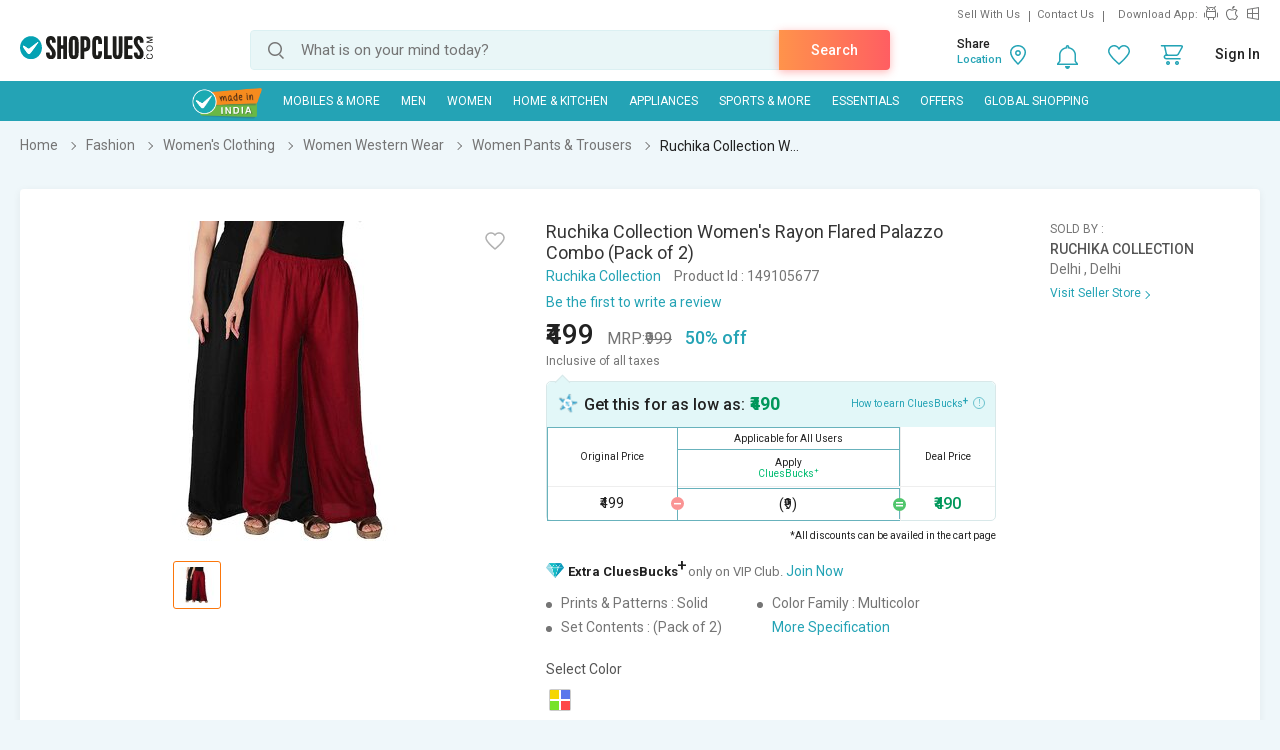

--- FILE ---
content_type: text/html; charset=UTF-8
request_url: https://www.shopclues.com/ajaxCall/Adzone_Products?category_id=2042
body_size: -24
content:
{"response_time":0.007878780364990234,"message":"","status":200,"response":{"error":["Invalid input"]}}

--- FILE ---
content_type: text/html; charset=UTF-8
request_url: https://www.shopclues.com/ajaxCall/gettoken
body_size: -86
content:
7133d084d4e545c4ea16ba240bf37a7c

--- FILE ---
content_type: text/html; charset=UTF-8
request_url: https://www.shopclues.com/ajaxCall/pdpBigsale?pid=149105677
body_size: 1127
content:


       
{"status":"1","msg":"success","main_category_id":"2042","main_cateory_name":"Women Pants & Trousers","main_category_seo_path":"womens-pants-and-trousers.html","id_path":"87\/90\/8310\/2042","filters":[{"title":"Best Selling Products in Women Pants & Trousers","filter_string":"cat_id=2042&sort_by=bestsellers&sort_order=desc&scl=1","new_filter_string":"sort_by=bestsellers&sort_order=desc&scl=1","type":"leaf","catid":"2042","seo_name":"womens-pants-and-trousers"},{"title":"More Products with min 40% Off","filter_string":"cat_id=87&df[]=41.00-60.00&df[]=61.00-80.00&df[]=80.00-100.00&fsrc=discount_percentage&scl=1","new_filter_string":"df[]=41.00-60.00&df[]=61.00-80.00&df[]=80.00-100.00&fsrc=discount_percentage&scl=1","type":"meta","catid":"87","seo_name":"fashion"},{"title":"Best Selling Products in Women's Clothing","filter_string":"cat_id=90&sort_by=bestsellers&sort_order=desc&scl=1","new_filter_string":"sort_by=bestsellers&sort_order=desc&scl=1","type":"sub","catid":"90","seo_name":"womens-apparel"},{"title":"New Arrivals in Fashion","filter_string":"cat_id=87&sort_by=newarrivals&sort_order=desc&scl=1","new_filter_string":"sort_by=newarrivals&sort_order=desc&scl=1","type":"meta","catid":"87","seo_name":"fashion"}]}

--- FILE ---
content_type: text/html; charset=UTF-8
request_url: https://www.shopclues.com/ajaxCall/total_cb?user_id=0&user_segment=default&price=499&list_price=999&product_id=149105677
body_size: 1213
content:
{"response_time":0.016919851303101,"message":"","status":200,"response":{"cb_balance_details":{"non_expiry_cb":0,"partial_cb":"1000","expiry_cb":0,"user_total_cb":"1000","cb_plus_total":"1000","non_cb_plus_total":0,"user_applicable_configurations":{"object_key":"US","object_value":"default","percent":"2","flat":"0","max_cap":"200","user_segment":"default","hash_key":"default","possible_user_applicable_configurations":{"default":{"object_key":"US","object_value":"default","percent":"2","flat":"0","max_cap":"200","user_segment":"default","hash_key":"default","user_cb_applicable_data":{"user_total_cb_applicable":9,"non_expiry_cb_applicable":0,"partial_cb_applicable":9,"expiry_cb_applicable":0,"cb_plus_total_applicable":9,"non_cb_plus_total_applicable":0,"cb_plus_requested_applicable":9,"segment_msg":"Get upto 2% instant discount (Expires in 10 Days).","default_msg":"Discounted Price \u20b9490"}}},"cb_plus_total_applicable":9,"cb_plus_requested_applicable":9},"user_cb_applicable_data":{"user_total_cb_applicable":9,"non_expiry_cb_applicable":0,"partial_cb_applicable":9,"expiry_cb_applicable":0,"cb_plus_total_applicable":9,"non_cb_plus_total_applicable":0,"cb_plus_requested_applicable":9,"segment_msg":"Get upto 2% instant discount (Expires in 10 Days).","default_msg":"Discounted Price \u20b9490","cb_percent":1}}}}

--- FILE ---
content_type: text/html; charset=UTF-8
request_url: https://www.shopclues.com/ajaxCall/moreProducts?catId=2042&filters=cat_id%3D2042%26sort_by%3Dbestsellers%26sort_order%3Ddesc%26scl%3D1&start=0&limit=11&fl_cal=1&page_type=PDP&page=2
body_size: 44427
content:
{"status":"success","breadcrumb":"Fashion\/\/\/Women's Clothing\/\/\/Women Western Wear\/\/\/Women Pants & Trousers","metadata":{"id_path":"87\/90\/8310\/2042","plp_product_title_h1":"Women Palazzo Pants & Trousers","meta_keywords":"formal pants for women, buy online tousers for women @ best prices in india","meta_description":"Buy Palazzo pants & Trousers for women at best price in India. Shop for casual trousers, printed palazzo, cotton palazzo, designer palazzo and many more at shopclues. Avail COD & Free shipping.","page_title":"Women Palazzo Pants : Buy Trousers and Palazzos for Women Online | Shopclues.com","category":"Women Pants & Trousers","is_deal_category":"N","n_max":"50"},"Type":"c","object_id":"2042","cat_type":"p","is_c1x_enabled":1,"meta_seo_name":"fashion","response":{"items_per_page":24,"products_count":686,"next_cursor_mark":"QW9OaFlDa3hNelEwTXpNNE16az0=","products":[{"product_id":153286945,"is_cod":"N","category_id":2042,"seo_name":"29k-pack-of-1-red-rayon-palazzo-me-rp-red-153286945","list_price":999,"price_see_inside":false,"deal_inside_badge":false,"special_offer_badge":false,"freebee_inside":false,"free_shipping":"Y","company_id":1080686,"product":"29K Pack of 1 Red Rayon Palazzo - (ME-RP-Red)","price":499,"third_price":109,"image_url":"images1\/thumbnails\/116862\/320\/320\/153286945-116862968-1672902894.jpg","product_in_wishlist":0,"image_url160_1":"https:\/\/cdn2.shopclues.com\/images\/no_image.gif","image_url160":"https:\/\/cdn2.shopclues.com\/images1\/thumbnails\/116862\/160\/160\/153286945-116862968-1672902894.jpg","image_url820":"https:\/\/cdn2.shopclues.com\/images1\/thumbnails\/116862\/820\/1\/153286945-116862968-1672902894.jpg","image_url640":"https:\/\/cdn2.shopclues.com\/images1\/thumbnails\/116862\/640\/1\/153286945-116862968-1672902894.jpg","image_url320":"https:\/\/cdn2.shopclues.com\/images1\/thumbnails\/116862\/320\/320\/153286945-116862968-1672902894.jpg","image_url200":"https:\/\/cdn2.shopclues.com\/images1\/thumbnails\/116862\/320\/320\/153286945-116862968-1672902894.jpg","image_url280":"https:\/\/cdn2.shopclues.com\/images1\/thumbnails\/116862\/280\/1\/153286945-116862968-1672902894.jpg","image_url320new":"https:\/\/cdn2.shopclues.com\/images1\/thumbnails\/116862\/320\/320\/153286945-116862968-1672902894.jpg","average_rating":4,"is_new":false,"mobile_boost_index":9999999999,"is_wholesale_product":false,"wholesale_type":false,"min_qty":0,"retail_price":0,"master_seo_name":"29k-pack-of-1-red-rayon-palazzo-me-rp-red-153286945","minimum_child_price":109,"master_product_id":0,"product_badge":0,"product_amount_available":1,"variant":1,"product_on_bulk_discount":0,"min_price_label":"","badges_info":[],"discount_percentage":89,"is_similar_product":1,"tracking":"O","super_price_pdp_feature":1,"coupon_details":[],"cluesbucks_plus":2,"cluesbucks":0,"super_price":107,"super_percentage":89,"show_express_badge":1},{"product_id":153286941,"is_cod":"N","category_id":2042,"seo_name":"29k-pack-of-1-maroon-cotton-palazzo-me-cp-mrn-001-153286941","list_price":999,"price_see_inside":false,"deal_inside_badge":false,"special_offer_badge":false,"freebee_inside":false,"free_shipping":"Y","company_id":1080686,"product":"29K Pack of 1 Maroon Cotton Palazzo - (ME-CP-MRN-001)","price":899,"third_price":79,"image_url":"images1\/thumbnails\/116862\/320\/320\/153286941-116862963-1672902875.jpg","product_in_wishlist":0,"image_url160_1":"https:\/\/cdn2.shopclues.com\/images\/no_image.gif","image_url160":"https:\/\/cdn2.shopclues.com\/images1\/thumbnails\/116862\/160\/160\/153286941-116862963-1672902875.jpg","image_url820":"https:\/\/cdn2.shopclues.com\/images1\/thumbnails\/116862\/820\/1\/153286941-116862963-1672902875.jpg","image_url640":"https:\/\/cdn2.shopclues.com\/images1\/thumbnails\/116862\/640\/1\/153286941-116862963-1672902875.jpg","image_url320":"https:\/\/cdn2.shopclues.com\/images1\/thumbnails\/116862\/320\/320\/153286941-116862963-1672902875.jpg","image_url200":"https:\/\/cdn2.shopclues.com\/images1\/thumbnails\/116862\/320\/320\/153286941-116862963-1672902875.jpg","image_url280":"https:\/\/cdn2.shopclues.com\/images1\/thumbnails\/116862\/280\/1\/153286941-116862963-1672902875.jpg","image_url320new":"https:\/\/cdn2.shopclues.com\/images1\/thumbnails\/116862\/320\/320\/153286941-116862963-1672902875.jpg","average_rating":3.7,"is_new":false,"mobile_boost_index":9999999999,"is_wholesale_product":false,"wholesale_type":false,"min_qty":0,"retail_price":0,"master_seo_name":"29k-pack-of-1-maroon-cotton-palazzo-me-cp-mrn-001-153286941","minimum_child_price":79,"master_product_id":0,"product_badge":0,"product_amount_available":1,"variant":1,"product_on_bulk_discount":0,"min_price_label":"","badges_info":[],"discount_percentage":92,"is_similar_product":0,"tracking":"O","super_price_pdp_feature":1,"coupon_details":[],"cluesbucks_plus":1,"cluesbucks":0,"super_price":78,"super_percentage":92,"show_express_badge":1},{"product_id":153286935,"is_cod":"N","category_id":2042,"seo_name":"29k-pack-of-1-beige-rayon-palazzo-me-rp-skn-153286935","list_price":999,"price_see_inside":false,"deal_inside_badge":false,"special_offer_badge":false,"freebee_inside":false,"free_shipping":"Y","company_id":1080686,"product":"29K Pack of 1 Beige Rayon Palazzo - (ME-RP-Skn)","price":499,"third_price":99,"image_url":"images1\/thumbnails\/116862\/320\/320\/153286935-116862953-1672902846.jpg","product_in_wishlist":0,"image_url160_1":"https:\/\/cdn2.shopclues.com\/images\/no_image.gif","image_url160":"https:\/\/cdn2.shopclues.com\/images1\/thumbnails\/116862\/160\/160\/153286935-116862953-1672902846.jpg","image_url820":"https:\/\/cdn2.shopclues.com\/images1\/thumbnails\/116862\/820\/1\/153286935-116862953-1672902846.jpg","image_url640":"https:\/\/cdn2.shopclues.com\/images1\/thumbnails\/116862\/640\/1\/153286935-116862953-1672902846.jpg","image_url320":"https:\/\/cdn2.shopclues.com\/images1\/thumbnails\/116862\/320\/320\/153286935-116862953-1672902846.jpg","image_url200":"https:\/\/cdn2.shopclues.com\/images1\/thumbnails\/116862\/320\/320\/153286935-116862953-1672902846.jpg","image_url280":"https:\/\/cdn2.shopclues.com\/images1\/thumbnails\/116862\/280\/1\/153286935-116862953-1672902846.jpg","image_url320new":"https:\/\/cdn2.shopclues.com\/images1\/thumbnails\/116862\/320\/320\/153286935-116862953-1672902846.jpg","average_rating":5,"is_new":false,"mobile_boost_index":9999999999,"is_wholesale_product":false,"wholesale_type":false,"min_qty":0,"retail_price":0,"master_seo_name":"29k-pack-of-1-beige-rayon-palazzo-me-rp-skn-153286935","minimum_child_price":99,"master_product_id":0,"product_badge":0,"product_amount_available":1,"variant":1,"product_on_bulk_discount":0,"min_price_label":"","badges_info":[],"discount_percentage":90,"is_similar_product":1,"tracking":"O","super_price_pdp_feature":1,"coupon_details":[],"cluesbucks_plus":1,"cluesbucks":0,"super_price":98,"super_percentage":90,"show_express_badge":0},{"product_id":153286942,"is_cod":"N","category_id":2042,"seo_name":"29k-pack-of-1-navy-blue-cotton-palazzo-me-cp-navy-001-153286942","list_price":999,"price_see_inside":false,"deal_inside_badge":false,"special_offer_badge":false,"freebee_inside":false,"free_shipping":"Y","company_id":1080686,"product":"29K Pack of 1 Navy Blue Cotton Palazzo - (ME-CP-NAVY-001)","price":339,"third_price":0,"image_url":"images1\/thumbnails\/116862\/320\/320\/153286942-116862964-1672902880.jpg","product_in_wishlist":0,"image_url160_1":"https:\/\/cdn2.shopclues.com\/images\/no_image.gif","image_url160":"https:\/\/cdn2.shopclues.com\/images1\/thumbnails\/116862\/160\/160\/153286942-116862964-1672902880.jpg","image_url820":"https:\/\/cdn2.shopclues.com\/images1\/thumbnails\/116862\/820\/1\/153286942-116862964-1672902880.jpg","image_url640":"https:\/\/cdn2.shopclues.com\/images1\/thumbnails\/116862\/640\/1\/153286942-116862964-1672902880.jpg","image_url320":"https:\/\/cdn2.shopclues.com\/images1\/thumbnails\/116862\/320\/320\/153286942-116862964-1672902880.jpg","image_url200":"https:\/\/cdn2.shopclues.com\/images1\/thumbnails\/116862\/320\/320\/153286942-116862964-1672902880.jpg","image_url280":"https:\/\/cdn2.shopclues.com\/images1\/thumbnails\/116862\/280\/1\/153286942-116862964-1672902880.jpg","image_url320new":"https:\/\/cdn2.shopclues.com\/images1\/thumbnails\/116862\/320\/320\/153286942-116862964-1672902880.jpg","average_rating":3.2,"is_new":false,"mobile_boost_index":9999999999,"is_wholesale_product":false,"wholesale_type":false,"min_qty":0,"retail_price":0,"master_seo_name":"29k-pack-of-1-navy-blue-cotton-palazzo-me-cp-navy-001-153286942","minimum_child_price":339,"master_product_id":0,"product_badge":0,"product_amount_available":1,"variant":1,"product_on_bulk_discount":0,"min_price_label":"","badges_info":[],"discount_percentage":66,"is_similar_product":1,"tracking":"O","super_price_pdp_feature":1,"coupon_details":[],"cluesbucks_plus":6,"cluesbucks":0,"super_price":333,"super_percentage":66,"show_express_badge":1},{"product_id":153286946,"is_cod":"N","category_id":2042,"seo_name":"29k-pack-of-1-white-rayon-palazzo-me-rp-wht-153286946","list_price":999,"price_see_inside":false,"deal_inside_badge":false,"special_offer_badge":false,"freebee_inside":false,"free_shipping":"Y","company_id":1080686,"product":"29K Pack of 1 White Rayon Palazzo - (ME-RP-Wht)","price":499,"third_price":109,"image_url":"images1\/thumbnails\/116862\/320\/320\/153286946-116862970-1672902899.jpg","product_in_wishlist":0,"image_url160_1":"https:\/\/cdn2.shopclues.com\/images\/no_image.gif","image_url160":"https:\/\/cdn2.shopclues.com\/images1\/thumbnails\/116862\/160\/160\/153286946-116862970-1672902899.jpg","image_url820":"https:\/\/cdn2.shopclues.com\/images1\/thumbnails\/116862\/820\/1\/153286946-116862970-1672902899.jpg","image_url640":"https:\/\/cdn2.shopclues.com\/images1\/thumbnails\/116862\/640\/1\/153286946-116862970-1672902899.jpg","image_url320":"https:\/\/cdn2.shopclues.com\/images1\/thumbnails\/116862\/320\/320\/153286946-116862970-1672902899.jpg","image_url200":"https:\/\/cdn2.shopclues.com\/images1\/thumbnails\/116862\/320\/320\/153286946-116862970-1672902899.jpg","image_url280":"https:\/\/cdn2.shopclues.com\/images1\/thumbnails\/116862\/280\/1\/153286946-116862970-1672902899.jpg","image_url320new":"https:\/\/cdn2.shopclues.com\/images1\/thumbnails\/116862\/320\/320\/153286946-116862970-1672902899.jpg","average_rating":5,"is_new":false,"mobile_boost_index":9999999999,"is_wholesale_product":false,"wholesale_type":false,"min_qty":0,"retail_price":0,"master_seo_name":"29k-pack-of-1-white-rayon-palazzo-me-rp-wht-153286946","minimum_child_price":109,"master_product_id":0,"product_badge":0,"product_amount_available":1,"variant":1,"product_on_bulk_discount":0,"min_price_label":"","badges_info":[],"discount_percentage":89,"is_similar_product":1,"tracking":"O","super_price_pdp_feature":1,"coupon_details":[],"cluesbucks_plus":2,"cluesbucks":0,"super_price":107,"super_percentage":89,"show_express_badge":1},{"product_id":153286937,"is_cod":"N","category_id":2042,"seo_name":"29k-pack-of-1-black-rayon-palazzo-me-rp-blk-153286937","list_price":999,"price_see_inside":false,"deal_inside_badge":false,"special_offer_badge":false,"freebee_inside":false,"free_shipping":"Y","company_id":1080686,"product":"29K Pack of 1 Black Rayon Palazzo - (ME-RP-Blk)","price":499,"third_price":109,"image_url":"images1\/thumbnails\/116862\/320\/320\/153286937-116862956-1672902854.jpg","product_in_wishlist":0,"image_url160_1":"https:\/\/cdn2.shopclues.com\/images\/no_image.gif","image_url160":"https:\/\/cdn2.shopclues.com\/images1\/thumbnails\/116862\/160\/160\/153286937-116862956-1672902854.jpg","image_url820":"https:\/\/cdn2.shopclues.com\/images1\/thumbnails\/116862\/820\/1\/153286937-116862956-1672902854.jpg","image_url640":"https:\/\/cdn2.shopclues.com\/images1\/thumbnails\/116862\/640\/1\/153286937-116862956-1672902854.jpg","image_url320":"https:\/\/cdn2.shopclues.com\/images1\/thumbnails\/116862\/320\/320\/153286937-116862956-1672902854.jpg","image_url200":"https:\/\/cdn2.shopclues.com\/images1\/thumbnails\/116862\/320\/320\/153286937-116862956-1672902854.jpg","image_url280":"https:\/\/cdn2.shopclues.com\/images1\/thumbnails\/116862\/280\/1\/153286937-116862956-1672902854.jpg","image_url320new":"https:\/\/cdn2.shopclues.com\/images1\/thumbnails\/116862\/320\/320\/153286937-116862956-1672902854.jpg","average_rating":4,"is_new":false,"mobile_boost_index":9999999999,"is_wholesale_product":false,"wholesale_type":false,"min_qty":0,"retail_price":0,"master_seo_name":"29k-pack-of-1-black-rayon-palazzo-me-rp-blk-153286937","minimum_child_price":109,"master_product_id":0,"product_badge":0,"product_amount_available":1,"variant":1,"product_on_bulk_discount":0,"min_price_label":"","badges_info":[],"discount_percentage":89,"is_similar_product":1,"tracking":"O","super_price_pdp_feature":1,"coupon_details":[],"cluesbucks_plus":2,"cluesbucks":0,"super_price":107,"super_percentage":89,"show_express_badge":1},{"product_id":145571787,"is_cod":"Y","category_id":2042,"seo_name":"womens-stretchable-printed-casual-wear-palazzos-145571787","list_price":599,"price_see_inside":false,"deal_inside_badge":false,"special_offer_badge":false,"freebee_inside":false,"free_shipping":"N","company_id":413919,"product":"Women's Stretchable Printed  Casual Wear Palazzos","price":249,"third_price":0,"image_url":"images1\/thumbnails\/99445\/320\/320\/145571787-99445444-1581612956.jpg","product_in_wishlist":0,"image_url160_1":"https:\/\/cdn2.shopclues.com\/images\/no_image.gif","image_url160":"https:\/\/cdn2.shopclues.com\/images1\/thumbnails\/99445\/160\/160\/145571787-99445444-1581612956.jpg","image_url820":"https:\/\/cdn2.shopclues.com\/images1\/thumbnails\/99445\/820\/1\/145571787-99445444-1581612956.jpg","image_url640":"https:\/\/cdn2.shopclues.com\/images1\/thumbnails\/99445\/640\/1\/145571787-99445444-1581612956.jpg","image_url320":"https:\/\/cdn2.shopclues.com\/images1\/thumbnails\/99445\/320\/320\/145571787-99445444-1581612956.jpg","image_url200":"https:\/\/cdn2.shopclues.com\/images1\/thumbnails\/99445\/320\/320\/145571787-99445444-1581612956.jpg","image_url280":"https:\/\/cdn2.shopclues.com\/images1\/thumbnails\/99445\/280\/1\/145571787-99445444-1581612956.jpg","image_url320new":"https:\/\/cdn2.shopclues.com\/images1\/thumbnails\/99445\/320\/320\/145571787-99445444-1581612956.jpg","average_rating":5,"is_new":false,"mobile_boost_index":9999999999,"is_wholesale_product":false,"wholesale_type":false,"min_qty":0,"retail_price":0,"master_seo_name":"womens-stretchable-printed-casual-wear-palazzos-145571787","minimum_child_price":249,"master_product_id":0,"product_badge":0,"product_amount_available":1,"variant":1,"product_on_bulk_discount":0,"min_price_label":"","badges_info":[],"discount_percentage":58,"is_similar_product":0,"tracking":"O","super_price_pdp_feature":1,"coupon_details":[],"cluesbucks_plus":4,"cluesbucks":0,"super_price":245,"super_percentage":59,"show_express_badge":0},{"product_id":145846833,"is_cod":"Y","category_id":2042,"seo_name":"uner-printed-palazzo-for-women-on-249-145846833","list_price":599,"price_see_inside":false,"deal_inside_badge":false,"special_offer_badge":false,"freebee_inside":false,"free_shipping":"N","company_id":413919,"product":"Uner printed palazzo for women on 249","price":249,"third_price":0,"image_url":"images1\/thumbnails\/99792\/320\/320\/145846833-99792464-1562188327.jpg","product_in_wishlist":0,"image_url160_1":"https:\/\/cdn2.shopclues.com\/images\/no_image.gif","image_url160":"https:\/\/cdn2.shopclues.com\/images1\/thumbnails\/99792\/160\/160\/145846833-99792464-1562188327.jpg","image_url820":"https:\/\/cdn2.shopclues.com\/images1\/thumbnails\/99792\/820\/1\/145846833-99792464-1562188327.jpg","image_url640":"https:\/\/cdn2.shopclues.com\/images1\/thumbnails\/99792\/640\/1\/145846833-99792464-1562188327.jpg","image_url320":"https:\/\/cdn2.shopclues.com\/images1\/thumbnails\/99792\/320\/320\/145846833-99792464-1562188327.jpg","image_url200":"https:\/\/cdn2.shopclues.com\/images1\/thumbnails\/99792\/320\/320\/145846833-99792464-1562188327.jpg","image_url280":"https:\/\/cdn2.shopclues.com\/images1\/thumbnails\/99792\/280\/1\/145846833-99792464-1562188327.jpg","image_url320new":"https:\/\/cdn2.shopclues.com\/images1\/thumbnails\/99792\/320\/320\/145846833-99792464-1562188327.jpg","average_rating":0,"is_new":false,"mobile_boost_index":9999999999,"is_wholesale_product":false,"wholesale_type":false,"min_qty":0,"retail_price":0,"master_seo_name":"uner-printed-palazzo-for-women-on-249-145846833","minimum_child_price":249,"master_product_id":0,"product_badge":0,"product_amount_available":1,"variant":1,"product_on_bulk_discount":0,"min_price_label":"","badges_info":[],"discount_percentage":58,"is_similar_product":0,"tracking":"O","super_price_pdp_feature":1,"coupon_details":[],"cluesbucks_plus":4,"cluesbucks":0,"super_price":245,"super_percentage":59,"show_express_badge":0},{"product_id":101983482,"is_cod":"N","category_id":2042,"seo_name":"womens-flarred-white-palazzo-pants-free-size-soft-pallazzo-ethic-western-fits-free-size-1","list_price":0,"price_see_inside":false,"deal_inside_badge":false,"special_offer_badge":false,"freebee_inside":false,"free_shipping":"Y","company_id":9691,"product":"Womens Flarred White Palazzo Pants Free Size Soft Pallazzo Ethic \/ Western Fits Free Size","price":1190,"third_price":0,"image_url":"images1\/thumbnails\/14347\/320\/320\/101983482-14347710-1682756110.jpg","product_in_wishlist":0,"image_url160_1":"https:\/\/cdn2.shopclues.com\/images\/no_image.gif","image_url160":"https:\/\/cdn2.shopclues.com\/images1\/thumbnails\/14347\/160\/160\/101983482-14347710-1682756110.jpg","image_url820":"https:\/\/cdn2.shopclues.com\/images1\/thumbnails\/14347\/820\/1\/101983482-14347710-1682756110.jpg","image_url640":"https:\/\/cdn2.shopclues.com\/images1\/thumbnails\/14347\/640\/1\/101983482-14347710-1682756110.jpg","image_url320":"https:\/\/cdn2.shopclues.com\/images1\/thumbnails\/14347\/320\/320\/101983482-14347710-1682756110.jpg","image_url200":"https:\/\/cdn2.shopclues.com\/images1\/thumbnails\/14347\/320\/320\/101983482-14347710-1682756110.jpg","image_url280":"https:\/\/cdn2.shopclues.com\/images1\/thumbnails\/14347\/280\/1\/101983482-14347710-1682756110.jpg","image_url320new":"https:\/\/cdn2.shopclues.com\/images1\/thumbnails\/14347\/320\/320\/101983482-14347710-1682756110.jpg","average_rating":0,"is_new":false,"mobile_boost_index":9999999999,"is_wholesale_product":false,"wholesale_type":false,"min_qty":0,"retail_price":0,"master_seo_name":"womens-flarred-white-palazzo-pants-free-size-soft-pallazzo-ethic-western-fits-free-size-1","minimum_child_price":1190,"master_product_id":0,"product_badge":0,"product_amount_available":1,"variant":1,"product_on_bulk_discount":0,"min_price_label":"","badges_info":[],"discount_percentage":0,"is_similar_product":0,"tracking":"O","super_price_pdp_feature":1,"coupon_details":[],"cluesbucks_plus":23,"cluesbucks":0,"super_price":1167,"super_percentage":0,"show_express_badge":0},{"product_id":122500184,"is_cod":"Y","category_id":2042,"seo_name":"miss-chase-navy-plain-pant-for-women-122500184","list_price":1249,"price_see_inside":false,"deal_inside_badge":false,"special_offer_badge":false,"freebee_inside":false,"free_shipping":"Y","company_id":5771,"product":"Miss Chase Navy Plain Pant For Women","price":579,"third_price":0,"image_url":"images1\/thumbnails\/63030\/320\/320\/122500184-63030351-1653767629.jpg","product_in_wishlist":0,"image_url160_1":"https:\/\/cdn2.shopclues.com\/images\/no_image.gif","image_url160":"https:\/\/cdn2.shopclues.com\/images1\/thumbnails\/63030\/160\/160\/122500184-63030351-1653767629.jpg","image_url820":"https:\/\/cdn2.shopclues.com\/images1\/thumbnails\/63030\/820\/1\/122500184-63030351-1653767629.jpg","image_url640":"https:\/\/cdn2.shopclues.com\/images1\/thumbnails\/63030\/640\/1\/122500184-63030351-1653767629.jpg","image_url320":"https:\/\/cdn2.shopclues.com\/images1\/thumbnails\/63030\/320\/320\/122500184-63030351-1653767629.jpg","image_url200":"https:\/\/cdn2.shopclues.com\/images1\/thumbnails\/63030\/320\/320\/122500184-63030351-1653767629.jpg","image_url280":"https:\/\/cdn2.shopclues.com\/images1\/thumbnails\/63030\/280\/1\/122500184-63030351-1653767629.jpg","image_url320new":"https:\/\/cdn2.shopclues.com\/images1\/thumbnails\/63030\/320\/320\/122500184-63030351-1653767629.jpg","average_rating":0,"is_new":false,"mobile_boost_index":9999999999,"is_wholesale_product":false,"wholesale_type":false,"min_qty":0,"retail_price":0,"master_seo_name":"miss-chase-navy-plain-pant-for-women-122500184","minimum_child_price":579,"master_product_id":0,"product_badge":0,"product_amount_available":1,"variant":1,"product_on_bulk_discount":0,"min_price_label":"","badges_info":[],"discount_percentage":54,"is_similar_product":0,"tracking":"O","super_price_pdp_feature":1,"coupon_details":[],"cluesbucks_plus":11,"cluesbucks":0,"super_price":568,"super_percentage":54,"show_express_badge":0},{"product_id":130502205,"is_cod":"Y","category_id":2042,"seo_name":"niomi-polyester-and-cotton-stylish-plazoo-for-women-girl-130502205","list_price":1599,"price_see_inside":false,"deal_inside_badge":false,"special_offer_badge":false,"freebee_inside":false,"free_shipping":"N","company_id":305044,"product":"NIOMI  Polyester  Cotton Stylish Plazoo For Women \/ Girl","price":699,"third_price":0,"image_url":"images1\/thumbnails\/73873\/320\/320\/130502205-73873950-1653738835.jpg","product_in_wishlist":0,"image_url160_1":"https:\/\/cdn2.shopclues.com\/images\/no_image.gif","image_url160":"https:\/\/cdn2.shopclues.com\/images1\/thumbnails\/73873\/160\/160\/130502205-73873950-1653738835.jpg","image_url820":"https:\/\/cdn2.shopclues.com\/images1\/thumbnails\/73873\/820\/1\/130502205-73873950-1653738835.jpg","image_url640":"https:\/\/cdn2.shopclues.com\/images1\/thumbnails\/73873\/640\/1\/130502205-73873950-1653738835.jpg","image_url320":"https:\/\/cdn2.shopclues.com\/images1\/thumbnails\/73873\/320\/320\/130502205-73873950-1653738835.jpg","image_url200":"https:\/\/cdn2.shopclues.com\/images1\/thumbnails\/73873\/320\/320\/130502205-73873950-1653738835.jpg","image_url280":"https:\/\/cdn2.shopclues.com\/images1\/thumbnails\/73873\/280\/1\/130502205-73873950-1653738835.jpg","image_url320new":"https:\/\/cdn2.shopclues.com\/images1\/thumbnails\/73873\/320\/320\/130502205-73873950-1653738835.jpg","average_rating":0,"is_new":false,"mobile_boost_index":9999999999,"is_wholesale_product":false,"wholesale_type":false,"min_qty":0,"retail_price":0,"master_seo_name":"niomi-polyester-and-cotton-stylish-plazoo-for-women-girl-130502205","minimum_child_price":699,"master_product_id":0,"product_badge":0,"product_amount_available":1,"variant":1,"product_on_bulk_discount":0,"min_price_label":"","badges_info":[],"discount_percentage":56,"is_similar_product":0,"tracking":"O","super_price_pdp_feature":1,"coupon_details":[],"cluesbucks_plus":13,"cluesbucks":0,"super_price":686,"super_percentage":57,"show_express_badge":0},{"product_id":133771120,"is_cod":"Y","category_id":2042,"seo_name":"womens-cotton-slub-comfortable-plain-readymade-formal-ethnic-cigratte-pant-trouser-133771120","list_price":1150,"price_see_inside":false,"deal_inside_badge":false,"special_offer_badge":false,"freebee_inside":false,"free_shipping":"Y","company_id":13533,"product":"Womens Cotton Slub Comfortable Plain Readymade Formal Ethnic Cigratte Pant Trouser","price":699,"third_price":0,"image_url":"images1\/thumbnails\/78367\/320\/320\/133771120-78367776-1662529336.jpg","product_in_wishlist":0,"image_url160_1":"https:\/\/cdn2.shopclues.com\/images\/no_image.gif","image_url160":"https:\/\/cdn2.shopclues.com\/images1\/thumbnails\/78367\/160\/160\/133771120-78367776-1662529336.jpg","image_url820":"https:\/\/cdn2.shopclues.com\/images1\/thumbnails\/78367\/820\/1\/133771120-78367776-1662529336.jpg","image_url640":"https:\/\/cdn2.shopclues.com\/images1\/thumbnails\/78367\/640\/1\/133771120-78367776-1662529336.jpg","image_url320":"https:\/\/cdn2.shopclues.com\/images1\/thumbnails\/78367\/320\/320\/133771120-78367776-1662529336.jpg","image_url200":"https:\/\/cdn2.shopclues.com\/images1\/thumbnails\/78367\/320\/320\/133771120-78367776-1662529336.jpg","image_url280":"https:\/\/cdn2.shopclues.com\/images1\/thumbnails\/78367\/280\/1\/133771120-78367776-1662529336.jpg","image_url320new":"https:\/\/cdn2.shopclues.com\/images1\/thumbnails\/78367\/320\/320\/133771120-78367776-1662529336.jpg","average_rating":0,"is_new":false,"mobile_boost_index":9999999999,"is_wholesale_product":false,"wholesale_type":false,"min_qty":0,"retail_price":0,"master_seo_name":"womens-cotton-slub-comfortable-plain-readymade-formal-ethnic-cigratte-pant-trouser-133771120","minimum_child_price":699,"master_product_id":0,"product_badge":0,"product_amount_available":1,"variant":1,"product_on_bulk_discount":0,"min_price_label":"","badges_info":[],"discount_percentage":39,"is_similar_product":0,"tracking":"O","super_price_pdp_feature":1,"coupon_details":[],"cluesbucks_plus":13,"cluesbucks":0,"super_price":686,"super_percentage":40,"show_express_badge":0},{"product_id":134433504,"is_cod":"Y","category_id":2042,"seo_name":"rame-palazzo-trousers-black-colour-rayon-134433504","list_price":699,"price_see_inside":false,"deal_inside_badge":false,"special_offer_badge":false,"freebee_inside":false,"free_shipping":"N","company_id":413919,"product":"RamE Palazzo Trousers black colour rayon","price":390,"third_price":0,"image_url":"images1\/thumbnails\/79149\/320\/320\/134433504-79149122-1560785409.jpg","product_in_wishlist":0,"image_url160_1":"https:\/\/cdn2.shopclues.com\/images\/no_image.gif","image_url160":"https:\/\/cdn2.shopclues.com\/images1\/thumbnails\/79149\/160\/160\/134433504-79149122-1560785409.jpg","image_url820":"https:\/\/cdn2.shopclues.com\/images1\/thumbnails\/79149\/820\/1\/134433504-79149122-1560785409.jpg","image_url640":"https:\/\/cdn2.shopclues.com\/images1\/thumbnails\/79149\/640\/1\/134433504-79149122-1560785409.jpg","image_url320":"https:\/\/cdn2.shopclues.com\/images1\/thumbnails\/79149\/320\/320\/134433504-79149122-1560785409.jpg","image_url200":"https:\/\/cdn2.shopclues.com\/images1\/thumbnails\/79149\/320\/320\/134433504-79149122-1560785409.jpg","image_url280":"https:\/\/cdn2.shopclues.com\/images1\/thumbnails\/79149\/280\/1\/134433504-79149122-1560785409.jpg","image_url320new":"https:\/\/cdn2.shopclues.com\/images1\/thumbnails\/79149\/320\/320\/134433504-79149122-1560785409.jpg","average_rating":0,"is_new":false,"mobile_boost_index":9999999999,"is_wholesale_product":false,"wholesale_type":false,"min_qty":0,"retail_price":0,"master_seo_name":"rame-palazzo-trousers-black-colour-rayon-134433504","minimum_child_price":390,"master_product_id":0,"product_badge":0,"product_amount_available":1,"variant":1,"product_on_bulk_discount":0,"min_price_label":"","badges_info":[],"discount_percentage":44,"is_similar_product":0,"tracking":"O","super_price_pdp_feature":1,"coupon_details":[],"cluesbucks_plus":7,"cluesbucks":0,"super_price":383,"super_percentage":45,"show_express_badge":0},{"product_id":134433544,"is_cod":"Y","category_id":2042,"seo_name":"sukai-palazzo-trousers-free-size-black-134433544","list_price":699,"price_see_inside":false,"deal_inside_badge":false,"special_offer_badge":false,"freebee_inside":false,"free_shipping":"Y","company_id":413919,"product":"Sukai Palazzo Trousers ,Free Size Black","price":380,"third_price":0,"product_in_wishlist":0,"image_url160_1":"https:\/\/cdn2.shopclues.com\/images\/no_image.gif","image_url160":"https:\/\/cdn2.shopclues.com\/images\/no_image.gif","image_url820":"https:\/\/cdn2.shopclues.com\/images\/no_image.gif","image_url640":"https:\/\/cdn2.shopclues.com\/images\/no_image.gif","image_url320":"https:\/\/cdn2.shopclues.com\/images\/no_image.gif","image_url200":"https:\/\/cdn2.shopclues.com\/images\/no_image.gif","image_url280":"https:\/\/cdn2.shopclues.com\/images\/no_image.gif","image_url320new":"https:\/\/cdn2.shopclues.com\/images\/no_image.gif","average_rating":0,"is_new":false,"mobile_boost_index":9999999999,"is_wholesale_product":false,"wholesale_type":false,"min_qty":0,"retail_price":0,"master_seo_name":"sukai-palazzo-trousers-free-size-black-134433544","minimum_child_price":380,"master_product_id":0,"product_badge":0,"product_amount_available":1,"variant":1,"product_on_bulk_discount":0,"min_price_label":"","badges_info":[],"discount_percentage":46,"is_similar_product":0,"tracking":"O","super_price_pdp_feature":1,"coupon_details":[],"cluesbucks_plus":7,"cluesbucks":0,"super_price":373,"super_percentage":46,"show_express_badge":0},{"product_id":134433581,"is_cod":"Y","category_id":2042,"seo_name":"womens-trendy-and-stylish-riyon-palazzo-pant-134433581","list_price":699,"price_see_inside":false,"deal_inside_badge":false,"special_offer_badge":false,"freebee_inside":false,"free_shipping":"N","company_id":413919,"product":"Women's Trendy and Stylish Riyon Palazzo  pant","price":360,"third_price":0,"product_in_wishlist":0,"image_url160_1":"https:\/\/cdn2.shopclues.com\/images\/no_image.gif","image_url160":"https:\/\/cdn2.shopclues.com\/images\/no_image.gif","image_url820":"https:\/\/cdn2.shopclues.com\/images\/no_image.gif","image_url640":"https:\/\/cdn2.shopclues.com\/images\/no_image.gif","image_url320":"https:\/\/cdn2.shopclues.com\/images\/no_image.gif","image_url200":"https:\/\/cdn2.shopclues.com\/images\/no_image.gif","image_url280":"https:\/\/cdn2.shopclues.com\/images\/no_image.gif","image_url320new":"https:\/\/cdn2.shopclues.com\/images\/no_image.gif","average_rating":0,"is_new":false,"mobile_boost_index":9999999999,"is_wholesale_product":false,"wholesale_type":false,"min_qty":0,"retail_price":0,"master_seo_name":"womens-trendy-and-stylish-riyon-palazzo-pant-134433581","minimum_child_price":360,"master_product_id":0,"product_badge":0,"product_amount_available":1,"variant":1,"product_on_bulk_discount":0,"min_price_label":"","badges_info":[],"discount_percentage":48,"is_similar_product":0,"tracking":"O","super_price_pdp_feature":1,"coupon_details":[],"cluesbucks_plus":7,"cluesbucks":0,"super_price":353,"super_percentage":49,"show_express_badge":0},{"product_id":134433627,"is_cod":"Y","category_id":2042,"seo_name":"regular-fit-womens-trendy-and-stylish-riyon-palazzo-rayon-free-size-134433627","list_price":699,"price_see_inside":false,"deal_inside_badge":false,"special_offer_badge":false,"freebee_inside":false,"free_shipping":"Y","company_id":413919,"product":"Regular fit Women's Trendy and Stylish Riyon palazzo rayon free size","price":349,"third_price":0,"product_in_wishlist":0,"image_url160_1":"https:\/\/cdn2.shopclues.com\/images\/no_image.gif","image_url160":"https:\/\/cdn2.shopclues.com\/images\/no_image.gif","image_url820":"https:\/\/cdn2.shopclues.com\/images\/no_image.gif","image_url640":"https:\/\/cdn2.shopclues.com\/images\/no_image.gif","image_url320":"https:\/\/cdn2.shopclues.com\/images\/no_image.gif","image_url200":"https:\/\/cdn2.shopclues.com\/images\/no_image.gif","image_url280":"https:\/\/cdn2.shopclues.com\/images\/no_image.gif","image_url320new":"https:\/\/cdn2.shopclues.com\/images\/no_image.gif","average_rating":0,"is_new":false,"mobile_boost_index":9999999999,"is_wholesale_product":false,"wholesale_type":false,"min_qty":0,"retail_price":0,"master_seo_name":"regular-fit-womens-trendy-and-stylish-riyon-palazzo-rayon-free-size-134433627","minimum_child_price":349,"master_product_id":0,"product_badge":0,"product_amount_available":1,"variant":1,"product_on_bulk_discount":0,"min_price_label":"","badges_info":[],"discount_percentage":50,"is_similar_product":0,"tracking":"O","super_price_pdp_feature":1,"coupon_details":[],"cluesbucks_plus":6,"cluesbucks":0,"super_price":343,"super_percentage":50,"show_express_badge":0},{"product_id":134433651,"is_cod":"Y","category_id":2042,"seo_name":"trendy-and-stylish-palazzo-pant-134433651","list_price":699,"price_see_inside":false,"deal_inside_badge":false,"special_offer_badge":false,"freebee_inside":false,"free_shipping":"Y","company_id":413919,"product":"Trendy and Stylish Palazzo pant","price":399,"third_price":0,"product_in_wishlist":0,"image_url160_1":"https:\/\/cdn2.shopclues.com\/images\/no_image.gif","image_url160":"https:\/\/cdn2.shopclues.com\/images\/no_image.gif","image_url820":"https:\/\/cdn2.shopclues.com\/images\/no_image.gif","image_url640":"https:\/\/cdn2.shopclues.com\/images\/no_image.gif","image_url320":"https:\/\/cdn2.shopclues.com\/images\/no_image.gif","image_url200":"https:\/\/cdn2.shopclues.com\/images\/no_image.gif","image_url280":"https:\/\/cdn2.shopclues.com\/images\/no_image.gif","image_url320new":"https:\/\/cdn2.shopclues.com\/images\/no_image.gif","average_rating":0,"is_new":false,"mobile_boost_index":9999999999,"is_wholesale_product":false,"wholesale_type":false,"min_qty":0,"retail_price":0,"master_seo_name":"trendy-and-stylish-palazzo-pant-134433651","minimum_child_price":399,"master_product_id":0,"product_badge":0,"product_amount_available":1,"variant":1,"product_on_bulk_discount":0,"min_price_label":"","badges_info":[],"discount_percentage":43,"is_similar_product":0,"tracking":"O","super_price_pdp_feature":1,"coupon_details":[],"cluesbucks_plus":7,"cluesbucks":0,"super_price":392,"super_percentage":43,"show_express_badge":0},{"product_id":134433690,"is_cod":"Y","category_id":2042,"seo_name":"regular-fit-womens-palazzo-trousers-134433690","list_price":699,"price_see_inside":false,"deal_inside_badge":false,"special_offer_badge":false,"freebee_inside":false,"free_shipping":"Y","company_id":413919,"product":"Regular Fit Women's ,Palazzo Trousers","price":390,"third_price":0,"product_in_wishlist":0,"image_url160_1":"https:\/\/cdn2.shopclues.com\/images\/no_image.gif","image_url160":"https:\/\/cdn2.shopclues.com\/images\/no_image.gif","image_url820":"https:\/\/cdn2.shopclues.com\/images\/no_image.gif","image_url640":"https:\/\/cdn2.shopclues.com\/images\/no_image.gif","image_url320":"https:\/\/cdn2.shopclues.com\/images\/no_image.gif","image_url200":"https:\/\/cdn2.shopclues.com\/images\/no_image.gif","image_url280":"https:\/\/cdn2.shopclues.com\/images\/no_image.gif","image_url320new":"https:\/\/cdn2.shopclues.com\/images\/no_image.gif","average_rating":5,"is_new":false,"mobile_boost_index":9999999999,"is_wholesale_product":false,"wholesale_type":false,"min_qty":0,"retail_price":0,"master_seo_name":"regular-fit-womens-palazzo-trousers-134433690","minimum_child_price":390,"master_product_id":0,"product_badge":0,"product_amount_available":1,"variant":1,"product_on_bulk_discount":0,"min_price_label":"","badges_info":[],"discount_percentage":44,"is_similar_product":0,"tracking":"O","super_price_pdp_feature":1,"coupon_details":[],"cluesbucks_plus":7,"cluesbucks":0,"super_price":383,"super_percentage":45,"show_express_badge":0},{"product_id":134433713,"is_cod":"Y","category_id":2042,"seo_name":"riya-women-pure-cotton-full-chikan-work-white-palazzofree-size-134433713","list_price":999,"price_see_inside":false,"deal_inside_badge":false,"special_offer_badge":false,"freebee_inside":false,"free_shipping":"Y","company_id":413919,"product":"Riya Women Pure Cotton Full Chikan Work White PalazzoFree Size","price":530,"third_price":0,"product_in_wishlist":0,"image_url160_1":"https:\/\/cdn2.shopclues.com\/images\/no_image.gif","image_url160":"https:\/\/cdn2.shopclues.com\/images\/no_image.gif","image_url820":"https:\/\/cdn2.shopclues.com\/images\/no_image.gif","image_url640":"https:\/\/cdn2.shopclues.com\/images\/no_image.gif","image_url320":"https:\/\/cdn2.shopclues.com\/images\/no_image.gif","image_url200":"https:\/\/cdn2.shopclues.com\/images\/no_image.gif","image_url280":"https:\/\/cdn2.shopclues.com\/images\/no_image.gif","image_url320new":"https:\/\/cdn2.shopclues.com\/images\/no_image.gif","average_rating":0,"is_new":false,"mobile_boost_index":9999999999,"is_wholesale_product":false,"wholesale_type":false,"min_qty":0,"retail_price":0,"master_seo_name":"riya-women-pure-cotton-full-chikan-work-white-palazzofree-size-134433713","minimum_child_price":530,"master_product_id":0,"product_badge":0,"product_amount_available":1,"variant":1,"product_on_bulk_discount":0,"min_price_label":"","badges_info":[],"discount_percentage":47,"is_similar_product":0,"tracking":"O","super_price_pdp_feature":1,"coupon_details":[],"cluesbucks_plus":10,"cluesbucks":0,"super_price":520,"super_percentage":47,"show_express_badge":0},{"product_id":134433799,"is_cod":"Y","category_id":2042,"seo_name":"stretchable-designer-plain-casual-wear-palazzo-pant-for-womens-134433799","list_price":699,"price_see_inside":false,"deal_inside_badge":false,"special_offer_badge":false,"freebee_inside":false,"free_shipping":"N","company_id":413919,"product":"stretchable Designer Plain Casual Wear Palazzo Pant For Women's","price":349,"third_price":0,"product_in_wishlist":0,"image_url160_1":"https:\/\/cdn2.shopclues.com\/images\/no_image.gif","image_url160":"https:\/\/cdn2.shopclues.com\/images\/no_image.gif","image_url820":"https:\/\/cdn2.shopclues.com\/images\/no_image.gif","image_url640":"https:\/\/cdn2.shopclues.com\/images\/no_image.gif","image_url320":"https:\/\/cdn2.shopclues.com\/images\/no_image.gif","image_url200":"https:\/\/cdn2.shopclues.com\/images\/no_image.gif","image_url280":"https:\/\/cdn2.shopclues.com\/images\/no_image.gif","image_url320new":"https:\/\/cdn2.shopclues.com\/images\/no_image.gif","average_rating":0,"is_new":false,"mobile_boost_index":9999999999,"is_wholesale_product":false,"wholesale_type":false,"min_qty":0,"retail_price":0,"master_seo_name":"stretchable-designer-plain-casual-wear-palazzo-pant-for-womens-134433799","minimum_child_price":349,"master_product_id":0,"product_badge":0,"product_amount_available":1,"variant":1,"product_on_bulk_discount":0,"min_price_label":"","badges_info":[],"discount_percentage":50,"is_similar_product":0,"tracking":"O","super_price_pdp_feature":1,"coupon_details":[],"cluesbucks_plus":6,"cluesbucks":0,"super_price":343,"super_percentage":50,"show_express_badge":0},{"product_id":134433804,"is_cod":"Y","category_id":2042,"seo_name":"rame-palazzo-trousers-black-colour-rayon-134433804","list_price":699,"price_see_inside":false,"deal_inside_badge":false,"special_offer_badge":false,"freebee_inside":false,"free_shipping":"Y","company_id":413919,"product":"RamE Palazzo Trousers black colour rayon","price":390,"third_price":0,"product_in_wishlist":0,"image_url160_1":"https:\/\/cdn2.shopclues.com\/images\/no_image.gif","image_url160":"https:\/\/cdn2.shopclues.com\/images\/no_image.gif","image_url820":"https:\/\/cdn2.shopclues.com\/images\/no_image.gif","image_url640":"https:\/\/cdn2.shopclues.com\/images\/no_image.gif","image_url320":"https:\/\/cdn2.shopclues.com\/images\/no_image.gif","image_url200":"https:\/\/cdn2.shopclues.com\/images\/no_image.gif","image_url280":"https:\/\/cdn2.shopclues.com\/images\/no_image.gif","image_url320new":"https:\/\/cdn2.shopclues.com\/images\/no_image.gif","average_rating":0,"is_new":false,"mobile_boost_index":9999999999,"is_wholesale_product":false,"wholesale_type":false,"min_qty":0,"retail_price":0,"master_seo_name":"rame-palazzo-trousers-black-colour-rayon-134433804","minimum_child_price":390,"master_product_id":0,"product_badge":0,"product_amount_available":1,"variant":1,"product_on_bulk_discount":0,"min_price_label":"","badges_info":[],"discount_percentage":44,"is_similar_product":0,"tracking":"O","super_price_pdp_feature":1,"coupon_details":[],"cluesbucks_plus":7,"cluesbucks":0,"super_price":383,"super_percentage":45,"show_express_badge":0},{"product_id":134433825,"is_cod":"Y","category_id":2042,"seo_name":"rame-stretchable-designer-plain-casual-wear-palazzo-pant-for-womens-134433825","list_price":699,"price_see_inside":false,"deal_inside_badge":false,"special_offer_badge":false,"freebee_inside":false,"free_shipping":"Y","company_id":413919,"product":"RamE stretchable Designer Plain Casual Wear Palazzo Pant For Women's","price":399,"third_price":0,"product_in_wishlist":0,"image_url160_1":"https:\/\/cdn2.shopclues.com\/images\/no_image.gif","image_url160":"https:\/\/cdn2.shopclues.com\/images\/no_image.gif","image_url820":"https:\/\/cdn2.shopclues.com\/images\/no_image.gif","image_url640":"https:\/\/cdn2.shopclues.com\/images\/no_image.gif","image_url320":"https:\/\/cdn2.shopclues.com\/images\/no_image.gif","image_url200":"https:\/\/cdn2.shopclues.com\/images\/no_image.gif","image_url280":"https:\/\/cdn2.shopclues.com\/images\/no_image.gif","image_url320new":"https:\/\/cdn2.shopclues.com\/images\/no_image.gif","average_rating":0,"is_new":false,"mobile_boost_index":9999999999,"is_wholesale_product":false,"wholesale_type":false,"min_qty":0,"retail_price":0,"master_seo_name":"rame-stretchable-designer-plain-casual-wear-palazzo-pant-for-womens-134433825","minimum_child_price":399,"master_product_id":0,"product_badge":0,"product_amount_available":1,"variant":1,"product_on_bulk_discount":0,"min_price_label":"","badges_info":[],"discount_percentage":43,"is_similar_product":0,"tracking":"O","super_price_pdp_feature":1,"coupon_details":[],"cluesbucks_plus":7,"cluesbucks":0,"super_price":392,"super_percentage":43,"show_express_badge":0},{"product_id":134433827,"is_cod":"Y","category_id":2042,"seo_name":"chikan-womens-cotton-hand-embroidered-palazzo-pant-white-trousers-134433827","list_price":999,"price_see_inside":false,"deal_inside_badge":false,"special_offer_badge":false,"freebee_inside":false,"free_shipping":"N","company_id":413919,"product":"Chikan Women's Cotton Hand Embroidered Palazzo Pant (White),trousers","price":549,"third_price":0,"product_in_wishlist":0,"image_url160_1":"https:\/\/cdn2.shopclues.com\/images\/no_image.gif","image_url160":"https:\/\/cdn2.shopclues.com\/images\/no_image.gif","image_url820":"https:\/\/cdn2.shopclues.com\/images\/no_image.gif","image_url640":"https:\/\/cdn2.shopclues.com\/images\/no_image.gif","image_url320":"https:\/\/cdn2.shopclues.com\/images\/no_image.gif","image_url200":"https:\/\/cdn2.shopclues.com\/images\/no_image.gif","image_url280":"https:\/\/cdn2.shopclues.com\/images\/no_image.gif","image_url320new":"https:\/\/cdn2.shopclues.com\/images\/no_image.gif","average_rating":0,"is_new":false,"mobile_boost_index":9999999999,"is_wholesale_product":false,"wholesale_type":false,"min_qty":0,"retail_price":0,"master_seo_name":"chikan-womens-cotton-hand-embroidered-palazzo-pant-white-trousers-134433827","minimum_child_price":549,"master_product_id":0,"product_badge":0,"product_amount_available":1,"variant":1,"product_on_bulk_discount":0,"min_price_label":"","badges_info":[],"discount_percentage":45,"is_similar_product":0,"tracking":"O","super_price_pdp_feature":1,"coupon_details":[],"cluesbucks_plus":10,"cluesbucks":0,"super_price":539,"super_percentage":46,"show_express_badge":0},{"product_id":134433839,"is_cod":"Y","category_id":2042,"seo_name":"sukai-palazzo-trousers-free-size-black-134433839","list_price":699,"price_see_inside":false,"deal_inside_badge":false,"special_offer_badge":false,"freebee_inside":false,"free_shipping":"Y","company_id":413919,"product":"Sukai Palazzo Trousers ,Free Size Black","price":380,"third_price":0,"product_in_wishlist":0,"image_url160_1":"https:\/\/cdn2.shopclues.com\/images\/no_image.gif","image_url160":"https:\/\/cdn2.shopclues.com\/images\/no_image.gif","image_url820":"https:\/\/cdn2.shopclues.com\/images\/no_image.gif","image_url640":"https:\/\/cdn2.shopclues.com\/images\/no_image.gif","image_url320":"https:\/\/cdn2.shopclues.com\/images\/no_image.gif","image_url200":"https:\/\/cdn2.shopclues.com\/images\/no_image.gif","image_url280":"https:\/\/cdn2.shopclues.com\/images\/no_image.gif","image_url320new":"https:\/\/cdn2.shopclues.com\/images\/no_image.gif","average_rating":0,"is_new":false,"mobile_boost_index":9999999999,"is_wholesale_product":false,"wholesale_type":false,"min_qty":0,"retail_price":0,"master_seo_name":"sukai-palazzo-trousers-free-size-black-134433839","minimum_child_price":380,"master_product_id":0,"product_badge":0,"product_amount_available":1,"variant":1,"product_on_bulk_discount":0,"min_price_label":"","badges_info":[],"discount_percentage":46,"is_similar_product":0,"tracking":"O","super_price_pdp_feature":1,"coupon_details":[],"cluesbucks_plus":7,"cluesbucks":0,"super_price":373,"super_percentage":46,"show_express_badge":0}],"filters":false,"filterLabels":null,"topFilters":[],"midFilters":[],"digital_tracking_data":null,"hidden_filters":null,"show_similar":"0","is_delivery_neigh":false},"show_big_image":1}

--- FILE ---
content_type: text/html; charset=UTF-8
request_url: https://www.shopclues.com/ajaxCall/getSizeChart/149105677
body_size: 135
content:
{"status":1,"code":200,"message":"sucess","data":{"image_path":"https:\/\/cdn2.shopclues.com\/images\/sizing_options\/new\/Jeans-F.PNG","table_data":[["Size","Waist(Inches)","InseamLength(Inches)"],["32","32","37"],["34","34","38"],["36","36","40"]]}}